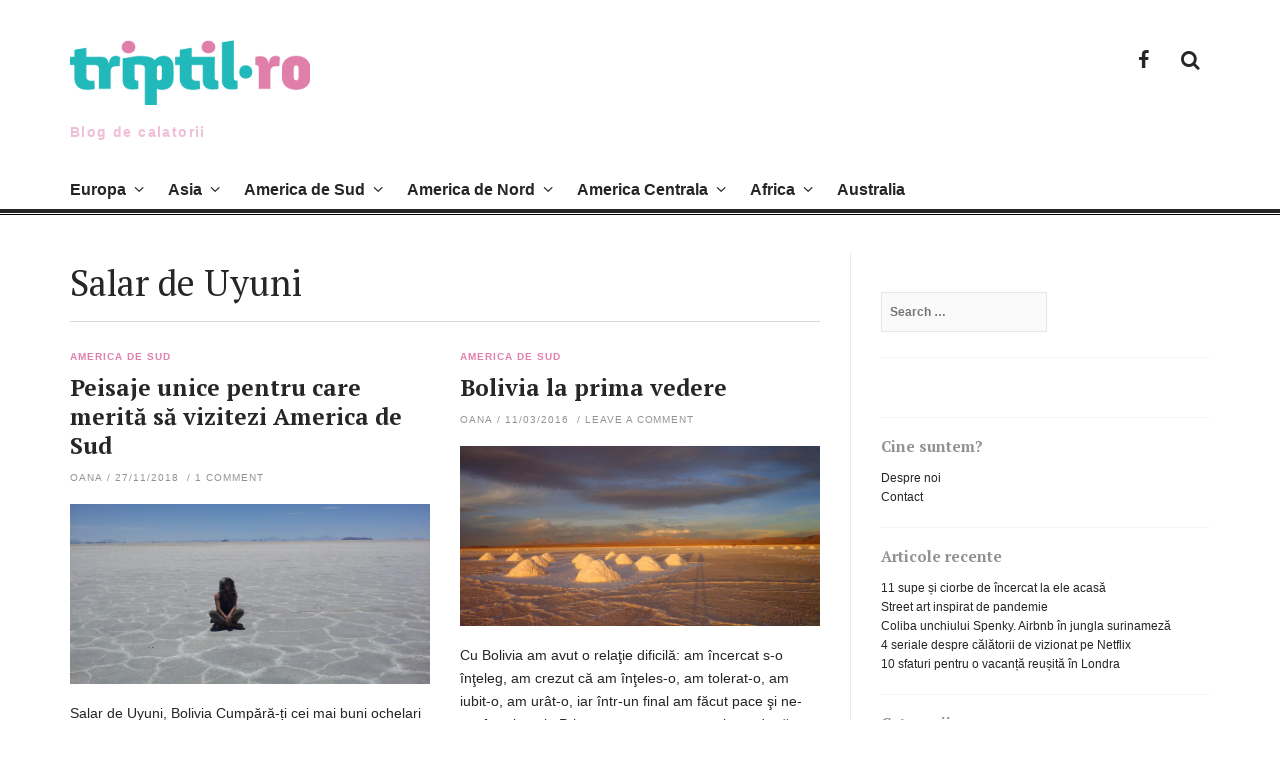

--- FILE ---
content_type: text/html; charset=UTF-8
request_url: http://www.triptil.ro/tag/salar-de-uyuni/
body_size: 12435
content:
<!DOCTYPE html>
<html lang="en-US" prefix="og: http://ogp.me/ns#">
<head>
<meta charset="UTF-8">
<meta name="viewport" content="width=device-width, initial-scale=1">
<title>Salar de Uyuni Archives - Triptil.ro</title>
<link rel="profile" href="http://gmpg.org/xfn/11">
<link rel="pingback" href="http://www.triptil.ro/xmlrpc.php">


<!-- This site is optimized with the Yoast SEO plugin v9.3 - https://yoast.com/wordpress/plugins/seo/ -->
<link rel="canonical" href="http://www.triptil.ro/tag/salar-de-uyuni/" />
<meta property="og:locale" content="en_US" />
<meta property="og:type" content="object" />
<meta property="og:title" content="Salar de Uyuni Archives - Triptil.ro" />
<meta property="og:url" content="http://www.triptil.ro/tag/salar-de-uyuni/" />
<meta property="og:site_name" content="Triptil.ro" />
<meta name="twitter:card" content="summary_large_image" />
<meta name="twitter:title" content="Salar de Uyuni Archives - Triptil.ro" />
<script type='application/ld+json'>{"@context":"https://schema.org","@type":"Person","url":"http://www.triptil.ro/","sameAs":["https://www.facebook.com/triptil.ro/"],"@id":"#person","name":"Oana"}</script>
<!-- / Yoast SEO plugin. -->

<link rel='dns-prefetch' href='//www.triptil.ro' />
<link rel='dns-prefetch' href='//fonts.googleapis.com' />
<link rel='dns-prefetch' href='//s.w.org' />
<link rel="alternate" type="application/rss+xml" title="Triptil.ro &raquo; Feed" href="http://www.triptil.ro/feed/" />
<link rel="alternate" type="application/rss+xml" title="Triptil.ro &raquo; Comments Feed" href="http://www.triptil.ro/comments/feed/" />
<link rel="alternate" type="application/rss+xml" title="Triptil.ro &raquo; Salar de Uyuni Tag Feed" href="http://www.triptil.ro/tag/salar-de-uyuni/feed/" />
<!-- This site uses the Google Analytics by MonsterInsights plugin v7.8.2 - Using Analytics tracking - https://www.monsterinsights.com/ -->
<script type="text/javascript" data-cfasync="false">
	var mi_version         = '7.8.2';
	var mi_track_user      = true;
	var mi_no_track_reason = '';
	
	var disableStr = 'ga-disable-UA-54018837-1';

	/* Function to detect opted out users */
	function __gaTrackerIsOptedOut() {
		return document.cookie.indexOf(disableStr + '=true') > -1;
	}

	/* Disable tracking if the opt-out cookie exists. */
	if ( __gaTrackerIsOptedOut() ) {
		window[disableStr] = true;
	}

	/* Opt-out function */
	function __gaTrackerOptout() {
	  document.cookie = disableStr + '=true; expires=Thu, 31 Dec 2099 23:59:59 UTC; path=/';
	  window[disableStr] = true;
	}
	
	if ( mi_track_user ) {
		(function(i,s,o,g,r,a,m){i['GoogleAnalyticsObject']=r;i[r]=i[r]||function(){
			(i[r].q=i[r].q||[]).push(arguments)},i[r].l=1*new Date();a=s.createElement(o),
			m=s.getElementsByTagName(o)[0];a.async=1;a.src=g;m.parentNode.insertBefore(a,m)
		})(window,document,'script','//www.google-analytics.com/analytics.js','__gaTracker');

		__gaTracker('create', 'UA-54018837-1', 'auto');
		__gaTracker('set', 'forceSSL', true);
		__gaTracker('set', 'anonymizeIp', true);
		__gaTracker('require', 'displayfeatures');
		__gaTracker('send','pageview');
	} else {
		console.log( "" );
		(function() {
			/* https://developers.google.com/analytics/devguides/collection/analyticsjs/ */
			var noopfn = function() {
				return null;
			};
			var noopnullfn = function() {
				return null;
			};
			var Tracker = function() {
				return null;
			};
			var p = Tracker.prototype;
			p.get = noopfn;
			p.set = noopfn;
			p.send = noopfn;
			var __gaTracker = function() {
				var len = arguments.length;
				if ( len === 0 ) {
					return;
				}
				var f = arguments[len-1];
				if ( typeof f !== 'object' || f === null || typeof f.hitCallback !== 'function' ) {
					console.log( 'Not running function __gaTracker(' + arguments[0] + " ....) because you are not being tracked. " + mi_no_track_reason );
					return;
				}
				try {
					f.hitCallback();
				} catch (ex) {

				}
			};
			__gaTracker.create = function() {
				return new Tracker();
			};
			__gaTracker.getByName = noopnullfn;
			__gaTracker.getAll = function() {
				return [];
			};
			__gaTracker.remove = noopfn;
			window['__gaTracker'] = __gaTracker;
					})();
		}
</script>
<!-- / Google Analytics by MonsterInsights -->
		<script type="text/javascript">
			window._wpemojiSettings = {"baseUrl":"https:\/\/s.w.org\/images\/core\/emoji\/11\/72x72\/","ext":".png","svgUrl":"https:\/\/s.w.org\/images\/core\/emoji\/11\/svg\/","svgExt":".svg","source":{"concatemoji":"http:\/\/www.triptil.ro\/wp-includes\/js\/wp-emoji-release.min.js?ver=5.0.14"}};
			!function(e,a,t){var n,r,o,i=a.createElement("canvas"),p=i.getContext&&i.getContext("2d");function s(e,t){var a=String.fromCharCode;p.clearRect(0,0,i.width,i.height),p.fillText(a.apply(this,e),0,0);e=i.toDataURL();return p.clearRect(0,0,i.width,i.height),p.fillText(a.apply(this,t),0,0),e===i.toDataURL()}function c(e){var t=a.createElement("script");t.src=e,t.defer=t.type="text/javascript",a.getElementsByTagName("head")[0].appendChild(t)}for(o=Array("flag","emoji"),t.supports={everything:!0,everythingExceptFlag:!0},r=0;r<o.length;r++)t.supports[o[r]]=function(e){if(!p||!p.fillText)return!1;switch(p.textBaseline="top",p.font="600 32px Arial",e){case"flag":return s([55356,56826,55356,56819],[55356,56826,8203,55356,56819])?!1:!s([55356,57332,56128,56423,56128,56418,56128,56421,56128,56430,56128,56423,56128,56447],[55356,57332,8203,56128,56423,8203,56128,56418,8203,56128,56421,8203,56128,56430,8203,56128,56423,8203,56128,56447]);case"emoji":return!s([55358,56760,9792,65039],[55358,56760,8203,9792,65039])}return!1}(o[r]),t.supports.everything=t.supports.everything&&t.supports[o[r]],"flag"!==o[r]&&(t.supports.everythingExceptFlag=t.supports.everythingExceptFlag&&t.supports[o[r]]);t.supports.everythingExceptFlag=t.supports.everythingExceptFlag&&!t.supports.flag,t.DOMReady=!1,t.readyCallback=function(){t.DOMReady=!0},t.supports.everything||(n=function(){t.readyCallback()},a.addEventListener?(a.addEventListener("DOMContentLoaded",n,!1),e.addEventListener("load",n,!1)):(e.attachEvent("onload",n),a.attachEvent("onreadystatechange",function(){"complete"===a.readyState&&t.readyCallback()})),(n=t.source||{}).concatemoji?c(n.concatemoji):n.wpemoji&&n.twemoji&&(c(n.twemoji),c(n.wpemoji)))}(window,document,window._wpemojiSettings);
		</script>
		<style type="text/css">
img.wp-smiley,
img.emoji {
	display: inline !important;
	border: none !important;
	box-shadow: none !important;
	height: 1em !important;
	width: 1em !important;
	margin: 0 .07em !important;
	vertical-align: -0.1em !important;
	background: none !important;
	padding: 0 !important;
}
</style>
<link rel='stylesheet' id='wp-block-library-css'  href='http://www.triptil.ro/wp-includes/css/dist/block-library/style.min.css?ver=5.0.14' type='text/css' media='all' />
<link rel='stylesheet' id='wpda_like_box_gutenberg_css-css'  href='http://www.triptil.ro/wp-content/plugins/like-box/includes/gutenberg/style.css?ver=5.0.14' type='text/css' media='all' />
<link rel='stylesheet' id='thebreakingnews-fonts-css'  href='//fonts.googleapis.com/css?family=PT+Serif%3A400%2C700%7CLato%3A+400%2C700%2C900&#038;subset=latin%2Clatin-ext%2Ccyrillic%2Ccyrillic-ext' type='text/css' media='all' />
<link rel='stylesheet' id='thebreakingnews-css-framework-css'  href='http://www.triptil.ro/wp-content/themes/thebreakingnews/css/bootstrap.css?ver=5.0.14' type='text/css' media='all' />
<link rel='stylesheet' id='thebreakingnews-icons-css'  href='http://www.triptil.ro/wp-content/themes/thebreakingnews/css/font-awesome.css?ver=5.0.14' type='text/css' media='all' />
<link rel='stylesheet' id='thebreakingnews-style-css'  href='http://www.triptil.ro/wp-content/themes/thebreakingnews_child/style.css?ver=1.0' type='text/css' media='all' />
<script type='text/javascript'>
/* <![CDATA[ */
var monsterinsights_frontend = {"js_events_tracking":"true","download_extensions":"doc,exe,js,pdf,ppt,tgz,zip,xls","inbound_paths":"[]","home_url":"http:\/\/www.triptil.ro","hash_tracking":"false"};
/* ]]> */
</script>
<script type='text/javascript' src='http://www.triptil.ro/wp-content/plugins/google-analytics-for-wordpress/assets/js/frontend.min.js?ver=7.8.2'></script>
<script type='text/javascript' src='http://www.triptil.ro/wp-includes/js/jquery/jquery.js?ver=1.12.4'></script>
<script type='text/javascript' src='http://www.triptil.ro/wp-includes/js/jquery/jquery-migrate.min.js?ver=1.4.1'></script>
<link rel='https://api.w.org/' href='http://www.triptil.ro/wp-json/' />
<link rel="EditURI" type="application/rsd+xml" title="RSD" href="http://www.triptil.ro/xmlrpc.php?rsd" />
<link rel="wlwmanifest" type="application/wlwmanifest+xml" href="http://www.triptil.ro/wp-includes/wlwmanifest.xml" /> 
<meta name="generator" content="WordPress 5.0.14" />
	<!--[if lt IE 9]>
	<script src="http://www.triptil.ro/wp-content/themes/thebreakingnews/js/html5.js"></script>
	<script src="http://www.triptil.ro/wp-content/themes/thebreakingnews/js/respond.js"></script>
	<![endif]-->
			<style type='text/css'>
		 a:hover, a:focus, .hentry .entry-category a, #masthead .main-navigation ul li:hover > a {color: #e17fab;} 
 .main-navigation ul ul, #masthead .main-navigation ul li:hover > a { border-color: #e17fab; }
		</style>
			<style type="text/css">.recentcomments a{display:inline !important;padding:0 !important;margin:0 !important;}</style>
			<style type="text/css">
			.site-title a,
		.site-description {
			color: #e17fab;
		}
		</style>
	</head>

<body class="archive tag tag-salar-de-uyuni tag-794 group-blog">
<div id="fb-root"></div>
<div id="fb-root"></div>
<script>(function(d, s, id) {
  var js, fjs = d.getElementsByTagName(s)[0];
  if (d.getElementById(id)) return;
  js = d.createElement(s); js.id = id;
  js.src = "//connect.facebook.net/en_US/sdk.js#xfbml=1&version=v2.4";
  fjs.parentNode.insertBefore(js, fjs);
}(document, 'script', 'facebook-jssdk'));</script>
<div id="page" class="hfeed site">
	<a class="skip-link screen-reader-text" href="#content">Skip to content</a>

	<div id="header-search-box">
		<div class="container">
			<form method="get" class="header-searchform form-inline" action="http://www.triptil.ro/" role="search">
				<div class="header-searchform-inner">
					<input type="text" class="field" name="s" value="" id="s" placeholder="To search type and hit enter" />
					<button type="submit" class="submit"><i class="fa fa-search" title="search button"></i></button>
				</div><!-- .header-searchform-inner -->
			</form><!-- .header-searchform -->
		</div><!-- .container -->
	</div><!-- .header-search-box -->

	<header id="masthead" class="site-header" role="banner">
		<div class="container">
			<div class="clearfix header-inner">
								<div class="site-branding pull-left"><a href="http://www.triptil.ro/" rel="home">
					<h1 class="site-title main-font">Triptil.ro</h1>
					<h2 class="site-description main-font has-opacity">Blog de calatorii</h2></a>
				</div><!-- .site-branding -->

				<div class="header-controls pull-right">
					<div class="social-list"><ul id="menu-social" class="menu-items list-unstyled"><li id="menu-item-12187" class="menu-item menu-item-type-custom menu-item-object-custom menu-item-12187"><a href="https://www.facebook.com/triptil.ro/"><span class="screen-reader-text">Facebook</span></a></li>
</ul></div>					<a id="header-search-button" href="#"><i class="fa fa-search"></i></a>
				</div><!-- .header-controls -->
			</div><!-- .header-inner -->
		</div><!-- .container -->

		<div id="mobile-site-navigation"></div><!-- #mobile-site-navigation -->

		<nav id="site-navigation" class="main-navigation" role="navigation" data-small-nav-title="Menu">
			<div class="container">
							<ul id="menu-primary" class="nav-bar"><li id="menu-item-144" class="menu-item menu-item-type-taxonomy menu-item-object-category menu-item-has-children menu-item-144"><a href="http://www.triptil.ro/category/europa/">Europa</a>
<ul class="sub-menu">
	<li id="menu-item-8380" class="menu-item menu-item-type-custom menu-item-object-custom menu-item-8380"><a href="http://www.triptil.ro/tag/anglia/">Anglia</a></li>
	<li id="menu-item-10973" class="menu-item menu-item-type-custom menu-item-object-custom menu-item-10973"><a href="http://www.triptil.ro/tag/austria">Austria</a></li>
	<li id="menu-item-8410" class="menu-item menu-item-type-custom menu-item-object-custom menu-item-8410"><a href="http://www.triptil.ro/tag/belgia/">Belgia</a></li>
	<li id="menu-item-8381" class="menu-item menu-item-type-custom menu-item-object-custom menu-item-8381"><a href="http://www.triptil.ro/tag/bulgaria/">Bulgaria</a></li>
	<li id="menu-item-8411" class="menu-item menu-item-type-custom menu-item-object-custom menu-item-8411"><a href="http://www.triptil.ro/tag/cehia/">Cehia</a></li>
	<li id="menu-item-8414" class="menu-item menu-item-type-custom menu-item-object-custom menu-item-8414"><a href="http://www.triptil.ro/tag/danemarca/">Danemarca</a></li>
	<li id="menu-item-8382" class="menu-item menu-item-type-custom menu-item-object-custom menu-item-8382"><a href="http://www.triptil.ro/tag/franta/">Franta</a></li>
	<li id="menu-item-9042" class="menu-item menu-item-type-custom menu-item-object-custom menu-item-9042"><a href="http://www.triptil.ro/tag/georgia/">Georgia</a></li>
	<li id="menu-item-8412" class="menu-item menu-item-type-custom menu-item-object-custom menu-item-8412"><a href="http://www.triptil.ro/tag/germania/">Germania</a></li>
	<li id="menu-item-8383" class="menu-item menu-item-type-custom menu-item-object-custom menu-item-8383"><a href="http://www.triptil.ro/tag/grecia/">Grecia</a></li>
	<li id="menu-item-8384" class="menu-item menu-item-type-custom menu-item-object-custom menu-item-8384"><a href="http://www.triptil.ro/tag/irlanda/">Irlanda</a></li>
	<li id="menu-item-8385" class="menu-item menu-item-type-custom menu-item-object-custom menu-item-8385"><a href="http://www.triptil.ro/tag/italia/">Italia</a></li>
	<li id="menu-item-8386" class="menu-item menu-item-type-custom menu-item-object-custom menu-item-8386"><a href="http://www.triptil.ro/tag/norvegia/">Norvegia</a></li>
	<li id="menu-item-8387" class="menu-item menu-item-type-custom menu-item-object-custom menu-item-8387"><a href="http://www.triptil.ro/tag/portugalia/">Portugalia</a></li>
	<li id="menu-item-8388" class="menu-item menu-item-type-custom menu-item-object-custom menu-item-8388"><a href="http://www.triptil.ro/tag/romania/">Romania</a></li>
	<li id="menu-item-8391" class="menu-item menu-item-type-taxonomy menu-item-object-category menu-item-8391"><a href="http://www.triptil.ro/category/rusia/">Rusia</a></li>
	<li id="menu-item-8415" class="menu-item menu-item-type-custom menu-item-object-custom menu-item-8415"><a href="http://www.triptil.ro/tag/serbia/">Serbia</a></li>
	<li id="menu-item-8389" class="menu-item menu-item-type-custom menu-item-object-custom menu-item-8389"><a href="http://www.triptil.ro/tag/spania/">Spania</a></li>
	<li id="menu-item-8390" class="menu-item menu-item-type-custom menu-item-object-custom menu-item-8390"><a href="http://www.triptil.ro/tag/turcia/">Turcia</a></li>
	<li id="menu-item-8413" class="menu-item menu-item-type-custom menu-item-object-custom menu-item-8413"><a href="http://www.triptil.ro/tag/ungaria/">Ungaria</a></li>
	<li id="menu-item-12540" class="menu-item menu-item-type-custom menu-item-object-custom menu-item-12540"><a href="http://www.triptil.ro/tag/ucraina/">Ucraina</a></li>
</ul>
</li>
<li id="menu-item-143" class="menu-item menu-item-type-taxonomy menu-item-object-category menu-item-has-children menu-item-143"><a href="http://www.triptil.ro/category/asia/">Asia</a>
<ul class="sub-menu">
	<li id="menu-item-8392" class="menu-item menu-item-type-custom menu-item-object-custom menu-item-8392"><a href="http://www.triptil.ro/tag/cambodgia/">Cambodgia</a></li>
	<li id="menu-item-11085" class="menu-item menu-item-type-custom menu-item-object-custom menu-item-11085"><a href="http://www.triptil.ro/tag/China">China</a></li>
	<li id="menu-item-8393" class="menu-item menu-item-type-custom menu-item-object-custom menu-item-8393"><a href="http://www.triptil.ro/tag/india/">India</a></li>
	<li id="menu-item-8406" class="menu-item menu-item-type-custom menu-item-object-custom menu-item-8406"><a href="http://www.triptil.ro/tag/israel/">Israel</a></li>
	<li id="menu-item-8405" class="menu-item menu-item-type-custom menu-item-object-custom menu-item-8405"><a href="http://www.triptil.ro/tag/liban/">Liban</a></li>
	<li id="menu-item-11084" class="menu-item menu-item-type-custom menu-item-object-custom menu-item-11084"><a href="http://www.triptil.ro/tag/iran">Iran</a></li>
	<li id="menu-item-9878" class="menu-item menu-item-type-custom menu-item-object-custom menu-item-9878"><a href="http://www.triptil.ro/tag/indonezia/">Indonezia</a></li>
	<li id="menu-item-8394" class="menu-item menu-item-type-custom menu-item-object-custom menu-item-8394"><a href="http://www.triptil.ro/tag/japonia/">Japonia</a></li>
	<li id="menu-item-8408" class="menu-item menu-item-type-custom menu-item-object-custom menu-item-8408"><a href="http://www.triptil.ro/tag/laos/">Laos</a></li>
	<li id="menu-item-9879" class="menu-item menu-item-type-custom menu-item-object-custom menu-item-9879"><a href="http://www.triptil.ro/tag/malaezia/">Malaezia</a></li>
	<li id="menu-item-8395" class="menu-item menu-item-type-custom menu-item-object-custom menu-item-8395"><a href="http://www.triptil.ro/tag/nepal/">Nepal</a></li>
	<li id="menu-item-8407" class="menu-item menu-item-type-custom menu-item-object-custom menu-item-8407"><a href="http://www.triptil.ro/tag/singapore/">Singapore</a></li>
	<li id="menu-item-8396" class="menu-item menu-item-type-custom menu-item-object-custom menu-item-8396"><a href="http://www.triptil.ro/tag/siria/">Siria</a></li>
	<li id="menu-item-8397" class="menu-item menu-item-type-custom menu-item-object-custom menu-item-8397"><a href="http://www.triptil.ro/tag/thailanda/">Thailanda</a></li>
	<li id="menu-item-8398" class="menu-item menu-item-type-custom menu-item-object-custom menu-item-8398"><a href="http://www.triptil.ro/tag/vietnam/">Vietnam</a></li>
</ul>
</li>
<li id="menu-item-145" class="menu-item menu-item-type-taxonomy menu-item-object-category menu-item-has-children menu-item-145"><a href="http://www.triptil.ro/category/america-de-sud/">America de Sud</a>
<ul class="sub-menu">
	<li id="menu-item-9043" class="menu-item menu-item-type-custom menu-item-object-custom menu-item-9043"><a href="http://www.triptil.ro/tag/argentina/">Argentina</a></li>
	<li id="menu-item-8399" class="menu-item menu-item-type-custom menu-item-object-custom menu-item-8399"><a href="http://www.triptil.ro/tag/bolivia/">Bolivia</a></li>
	<li id="menu-item-8400" class="menu-item menu-item-type-custom menu-item-object-custom menu-item-8400"><a href="http://www.triptil.ro/tag/chile/">Chile</a></li>
	<li id="menu-item-10928" class="menu-item menu-item-type-custom menu-item-object-custom menu-item-10928"><a href="http://triptil.ro/tag/columbia">Columbia</a></li>
	<li id="menu-item-10906" class="menu-item menu-item-type-custom menu-item-object-custom menu-item-10906"><a href="http://www.triptil.ro/tag/ecuador">Ecuador</a></li>
	<li id="menu-item-13299" class="menu-item menu-item-type-custom menu-item-object-custom menu-item-13299"><a href="http://suriname">Suriname</a></li>
	<li id="menu-item-8401" class="menu-item menu-item-type-custom menu-item-object-custom menu-item-8401"><a href="http://www.triptil.ro/tag/peru/">Peru</a></li>
</ul>
</li>
<li id="menu-item-160" class="menu-item menu-item-type-taxonomy menu-item-object-category menu-item-has-children menu-item-160"><a href="http://www.triptil.ro/category/america-de-nord/">America de Nord</a>
<ul class="sub-menu">
	<li id="menu-item-8378" class="menu-item menu-item-type-custom menu-item-object-custom menu-item-8378"><a href="http://www.triptil.ro/tag/mexic/">Mexic</a></li>
	<li id="menu-item-8379" class="menu-item menu-item-type-custom menu-item-object-custom menu-item-8379"><a href="http://www.triptil.ro/tag/sua/">SUA</a></li>
	<li id="menu-item-9877" class="menu-item menu-item-type-custom menu-item-object-custom menu-item-9877"><a href="http://www.triptil.ro/tag/cuba/">Cuba</a></li>
</ul>
</li>
<li id="menu-item-678" class="menu-item menu-item-type-taxonomy menu-item-object-category menu-item-has-children menu-item-678"><a href="http://www.triptil.ro/category/america-centrala/">America Centrala</a>
<ul class="sub-menu">
	<li id="menu-item-8374" class="menu-item menu-item-type-custom menu-item-object-custom menu-item-8374"><a href="http://www.triptil.ro/tag/costa-rica/">Costa Rica</a></li>
	<li id="menu-item-12726" class="menu-item menu-item-type-custom menu-item-object-custom menu-item-12726"><a href="http://www.triptil.ro/tag/Guatemala/">Guatemala</a></li>
</ul>
</li>
<li id="menu-item-2816" class="menu-item menu-item-type-taxonomy menu-item-object-category menu-item-has-children menu-item-2816"><a href="http://www.triptil.ro/category/africa/">Africa</a>
<ul class="sub-menu">
	<li id="menu-item-8375" class="menu-item menu-item-type-custom menu-item-object-custom menu-item-8375"><a href="http://www.triptil.ro/tag/egipt/">Egipt</a></li>
	<li id="menu-item-8376" class="menu-item menu-item-type-custom menu-item-object-custom menu-item-8376"><a href="http://www.triptil.ro/tag/kenya/">Kenya</a></li>
	<li id="menu-item-8377" class="menu-item menu-item-type-custom menu-item-object-custom menu-item-8377"><a href="http://www.triptil.ro/tag/maroc/">Maroc</a></li>
	<li id="menu-item-8409" class="menu-item menu-item-type-custom menu-item-object-custom menu-item-8409"><a href="http://www.triptil.ro/tag/tanzania/">Tanzania</a></li>
</ul>
</li>
<li id="menu-item-159" class="menu-item menu-item-type-taxonomy menu-item-object-category menu-item-159"><a href="http://www.triptil.ro/category/australia/">Australia</a></li>
</ul>						</div><!-- .container -->
		</nav><!-- #site-navigation -->
	</header><!-- #masthead -->

	<div id="content" class="site-content container">

		
		
<div class="row">
	<section id="primary" class="content-area col-lg-8 col-md-8">
		<main id="main" class="site-main" role="main">

		
			<header class="page-header">
				<h1 class="page-title">
					Salar de Uyuni				</h1>
							</header><!-- .page-header -->

			
				<div class="row content-grid">
									<div class="hentry-box col-lg-6 col-md-6">
					
<article id="post-11595" class="post-11595 post type-post status-publish format-standard has-post-thumbnail hentry category-america-de-sud tag-america-de-sud tag-canionul-colca tag-ce-vizitam-in-america-de-sud tag-cele-mai-frumoase-peisaje-din-america-de-sud tag-desertul-nazca tag-ghetarul-perito-moreno tag-peru tag-salar-de-uyuni tag-viza-bolivia tag-wtf">
	<header class="entry-header">

		<div class="entry-category"><a href="http://www.triptil.ro/category/america-de-sud/" rel="category tag">America de Sud</a></div><!-- .entry-category -->

		<h2 class="entry-title"><a href="http://www.triptil.ro/11595/peisaje-unice-pentru-care-merita-sa-vizitezi-america-de-sud/" rel="bookmark">Peisaje unice pentru care merită să vizitezi America de Sud</a></h2>
				<div class="entry-meta">
			<span class="byline"> <span class="author vcard"><a class="url fn n" href="http://www.triptil.ro/author/oana/">Oana</a></span></span><span class="sep">/</span><span class="posted-on"><a href="http://www.triptil.ro/11595/peisaje-unice-pentru-care-merita-sa-vizitezi-america-de-sud/" rel="bookmark"><time class="entry-date published" datetime="2018-11-27T14:49:17+00:00">27/11/2018</time><time class="updated" datetime="2020-09-04T13:22:04+00:00">04/09/2020</time></a></span>						<span class="comments-link"><span class="sep">/</span><a href="http://www.triptil.ro/11595/peisaje-unice-pentru-care-merita-sa-vizitezi-america-de-sud/#comments">1 Comment</a></span>
					</div><!-- .entry-meta -->
		
	</header><!-- .entry-header -->

			<div class="post-thumb">
			<a href="http://www.triptil.ro/11595/peisaje-unice-pentru-care-merita-sa-vizitezi-america-de-sud/" class="thumb-link">

			<span class="format-icon"></span>

							<img width="800" height="400" src="http://www.triptil.ro/wp-content/uploads/2018/11/20160117_134511-800x400.jpg" class="attachment-banner-image size-banner-image wp-post-image" alt="" />			
			</a><!-- .thumb-link -->
		</div><!-- .post-thumb -->
		
		<div class="entry-summary">
		<p>Salar de Uyuni, Bolivia Cumpără-ți cei mai buni ochelari de soare, pentru că în peisajul de care urmează să-ți povestesc lumina este, literalmente, orbitoare. Soarele se reflectă puternic în sarea albă din Uyuni, cel mai mare platou salin din lume, locul unde ai zice că nu există o linie care să delimiteze cerul de pământ&#8230;.</p>
<div class="more-container"><a class="more-link" href="http://www.triptil.ro/11595/peisaje-unice-pentru-care-merita-sa-vizitezi-america-de-sud/">Continue reading</a></div>
	</div><!-- .entry-summary -->
	
	
</article><!-- #post-## -->
					</div><!-- .hentry-box -->
									<div class="hentry-box col-lg-6 col-md-6">
					
<article id="post-8192" class="post-8192 post type-post status-publish format-standard has-post-thumbnail hentry category-america-de-sud tag-bolivia tag-cat-costa-o-vacanta-in-bolivia tag-ce-vizitam-in-bolivia tag-ceai-de-coca tag-cochabamba tag-frunze-de-coca tag-la-paz tag-salar-de-uyuni tag-samaipata tag-santa-cruz tag-sucre tag-top-bolivia tag-uyuni tag-vacanta-in-bolivia">
	<header class="entry-header">

		<div class="entry-category"><a href="http://www.triptil.ro/category/america-de-sud/" rel="category tag">America de Sud</a></div><!-- .entry-category -->

		<h2 class="entry-title"><a href="http://www.triptil.ro/8192/bolivia-la-prima-vedere/" rel="bookmark">Bolivia la prima vedere</a></h2>
				<div class="entry-meta">
			<span class="byline"> <span class="author vcard"><a class="url fn n" href="http://www.triptil.ro/author/oana/">Oana</a></span></span><span class="sep">/</span><span class="posted-on"><a href="http://www.triptil.ro/8192/bolivia-la-prima-vedere/" rel="bookmark"><time class="entry-date published" datetime="2016-03-11T15:33:34+00:00">11/03/2016</time><time class="updated" datetime="2018-12-29T17:49:43+00:00">29/12/2018</time></a></span>						<span class="comments-link"><span class="sep">/</span><a href="http://www.triptil.ro/8192/bolivia-la-prima-vedere/#respond">Leave a comment</a></span>
					</div><!-- .entry-meta -->
		
	</header><!-- .entry-header -->

			<div class="post-thumb">
			<a href="http://www.triptil.ro/8192/bolivia-la-prima-vedere/" class="thumb-link">

			<span class="format-icon"></span>

							<img width="800" height="400" src="http://www.triptil.ro/wp-content/uploads/2016/03/DSC04550-800x400.jpg" class="attachment-banner-image size-banner-image wp-post-image" alt="" />			
			</a><!-- .thumb-link -->
		</div><!-- .post-thumb -->
		
		<div class="entry-summary">
		<p>Cu Bolivia am avut o relaţie dificilă: am încercat s-o înţeleg, am crezut că am înţeles-o, am tolerat-o, am iubit-o, am urât-o, iar într-un final am făcut pace şi ne-am împrietenit. Prin urmare, n-am s-o vorbesc de rău dar nici n-am s-o ridic în slăvi. Un lucru e sigur: în Bolivia nu ai cum să&#8230;</p>
<div class="more-container"><a class="more-link" href="http://www.triptil.ro/8192/bolivia-la-prima-vedere/">Continue reading</a></div>
	</div><!-- .entry-summary -->
	
	
</article><!-- #post-## -->
					</div><!-- .hentry-box -->
								</div><!-- .content-grid -->

			
			
		
		</main><!-- #main -->
	</section><!-- #primary -->

		<div class="col-lg-4 col-md-4">
	
<div id="secondary" class="widget-area" role="complementary">
<!--div class="fb-like-box" data-colorscheme="light" data-show-faces="true" data-header="true" data-stream="false" data-show-border="true"></div-->
<div class="fb-like" data-width="250" data-layout="standard" data-action="like" data-show-faces="false" data-share="true"></div><div style="height:20px;"></div>
	<aside id="search-2" class="widget widget_search"><form role="search" method="get" class="search-form" action="http://www.triptil.ro/">
				<label>
					<span class="screen-reader-text">Search for:</span>
					<input type="search" class="search-field" placeholder="Search &hellip;" value="" name="s" />
				</label>
				<input type="submit" class="search-submit" value="Search" />
			</form></aside><aside id="text-3" class="widget widget_text">			<div class="textwidget"><div class="fb-like-box" data-href="https://www.facebook.com/triptil.ro" data-width="320" data-colorscheme="light" data-show-faces="true" data-header="true" data-stream="false" data-show-border="true"></div></div>
		</aside><aside id="nav_menu-2" class="widget widget_nav_menu"><h4 class="widget-title">Cine suntem?</h4><div class="menu-sidebar-container"><ul id="menu-sidebar" class="menu"><li id="menu-item-12188" class="menu-item menu-item-type-post_type menu-item-object-page menu-item-12188"><a href="http://www.triptil.ro/despre-noi/">Despre noi</a></li>
<li id="menu-item-12189" class="menu-item menu-item-type-post_type menu-item-object-page menu-item-12189"><a href="http://www.triptil.ro/contact/">Contact</a></li>
</ul></div></aside>		<aside id="recent-posts-2" class="widget widget_recent_entries">		<h4 class="widget-title">Articole recente</h4>		<ul>
											<li>
					<a href="http://www.triptil.ro/13256/11-supe-si-ciorbe-de-incercat-la-ele-acasa/">11 supe și ciorbe de încercat la ele acasă</a>
									</li>
											<li>
					<a href="http://www.triptil.ro/13181/street-art-inspirat-de-covid/">Street art inspirat de pandemie</a>
									</li>
											<li>
					<a href="http://www.triptil.ro/13138/coliba-unchiului-spenky-airbnb-in-jungla-surinameza/">Coliba unchiului Spenky. Airbnb în jungla surinameză</a>
									</li>
											<li>
					<a href="http://www.triptil.ro/13118/4-seriale-despre-calatorii-de-vizionat-pe-netflix/">4 seriale despre călătorii de vizionat pe Netflix</a>
									</li>
											<li>
					<a href="http://www.triptil.ro/13278/10-sfaturi-pentru-o-vacanta-reusita-in-londra/">10 sfaturi pentru o vacanță reușită în Londra</a>
									</li>
					</ul>
		</aside><aside id="categories-4" class="widget widget_categories"><h4 class="widget-title">Categorii</h4>		<ul>
	<li class="cat-item cat-item-206"><a href="http://www.triptil.ro/category/africa/" >Africa</a>
</li>
	<li class="cat-item cat-item-11"><a href="http://www.triptil.ro/category/america/" >America</a>
</li>
	<li class="cat-item cat-item-50"><a href="http://www.triptil.ro/category/america-centrala/" >America Centrala</a>
</li>
	<li class="cat-item cat-item-16"><a href="http://www.triptil.ro/category/america-de-nord/" >America de Nord</a>
</li>
	<li class="cat-item cat-item-12"><a href="http://www.triptil.ro/category/america-de-sud/" >America de Sud</a>
</li>
	<li class="cat-item cat-item-10"><a href="http://www.triptil.ro/category/asia/" >Asia</a>
</li>
	<li class="cat-item cat-item-17"><a href="http://www.triptil.ro/category/australia/" >Australia</a>
</li>
	<li class="cat-item cat-item-9"><a href="http://www.triptil.ro/category/europa/" >Europa</a>
</li>
	<li class="cat-item cat-item-20"><a href="http://www.triptil.ro/category/hobby/" >Hobby</a>
</li>
	<li class="cat-item cat-item-15"><a href="http://www.triptil.ro/category/orientul-mijlociu/" >Orientul Mijlociu</a>
</li>
	<li class="cat-item cat-item-6"><a href="http://www.triptil.ro/category/rusia/" >Rusia</a>
</li>
	<li class="cat-item cat-item-3"><a href="http://www.triptil.ro/category/street-art/" >street art</a>
</li>
	<li class="cat-item cat-item-4"><a href="http://www.triptil.ro/category/street-fashion/" >street fashion</a>
</li>
	<li class="cat-item cat-item-838"><a href="http://www.triptil.ro/category/africa/tanzania/" >Tanzania</a>
</li>
	<li class="cat-item cat-item-1"><a href="http://www.triptil.ro/category/uncategorized/" >Uncategorized</a>
</li>
	<li class="cat-item cat-item-13"><a href="http://www.triptil.ro/category/vize/" >Vize</a>
</li>
	<li class="cat-item cat-item-23"><a href="http://www.triptil.ro/category/wtf/" >wtf</a>
</li>
		</ul>
</aside><aside id="recent-comments-2" class="widget widget_recent_comments"><h4 class="widget-title">Comentarii</h4><ul id="recentcomments"><li class="recentcomments"><span class="comment-author-link">Florin</span> on <a href="http://www.triptil.ro/11088/bali-o-capcana-turistica/#comment-53079">Bali, o capcană turistică?</a></li><li class="recentcomments"><span class="comment-author-link">Dinu</span> on <a href="http://www.triptil.ro/1479/india-new-delhi-si-agra/#comment-51888">India: New Delhi si Agra</a></li><li class="recentcomments"><span class="comment-author-link">Julia</span> on <a href="http://www.triptil.ro/11088/bali-o-capcana-turistica/#comment-50253">Bali, o capcană turistică?</a></li><li class="recentcomments"><span class="comment-author-link"><a href='https://yogaesoteric.net/curiozitati-despre-japonia/' rel='external nofollow' class='url'>Curiozități despre Japonia &#8211; YogaEsoteric</a></span> on <a href="http://www.triptil.ro/46/ciudatenii-japoneze/#comment-47547">Ciudățenii japoneze</a></li><li class="recentcomments"><span class="comment-author-link"><a href='http://www.anticariat-carti.com/' rel='external nofollow' class='url'>Alexandra</a></span> on <a href="http://www.triptil.ro/13181/street-art-inspirat-de-covid/#comment-46691">Street art inspirat de pandemie</a></li><li class="recentcomments"><span class="comment-author-link">Oana</span> on <a href="http://www.triptil.ro/13181/street-art-inspirat-de-covid/#comment-45382">Street art inspirat de pandemie</a></li><li class="recentcomments"><span class="comment-author-link"><a href='http://masaj-iulia.ro/' rel='external nofollow' class='url'>Gabriela</a></span> on <a href="http://www.triptil.ro/13181/street-art-inspirat-de-covid/#comment-45115">Street art inspirat de pandemie</a></li><li class="recentcomments"><span class="comment-author-link"><a href='http://cumparcarti.ro/' rel='external nofollow' class='url'>Alexandra</a></span> on <a href="http://www.triptil.ro/12918/guatemala-printre-vulcani-si-lacuri/#comment-44347">Guatemala, printre vulcani și lacuri</a></li><li class="recentcomments"><span class="comment-author-link">Oana</span> on <a href="http://www.triptil.ro/9850/disneyland-paris-cat-costa-distractia/#comment-44139">Disneyland Paris &#8211; cât costă distracția</a></li><li class="recentcomments"><span class="comment-author-link"><a href='https://portalultautv.net/' rel='external nofollow' class='url'>adriana.dulceanu</a></span> on <a href="http://www.triptil.ro/11306/7-cuvinte-care-iti-vor-fi-de-folos-in-japonia/#comment-43767">7 cuvinte care îți vor fi de folos în Japonia</a></li><li class="recentcomments"><span class="comment-author-link"><a href='https://etorturi.ro/' rel='external nofollow' class='url'>Angela</a></span> on <a href="http://www.triptil.ro/13138/coliba-unchiului-spenky-airbnb-in-jungla-surinameza/#comment-43700">Coliba unchiului Spenky. Airbnb în jungla surinameză</a></li><li class="recentcomments"><span class="comment-author-link"><a href='https://attosoft.ro/' rel='external nofollow' class='url'>Alexandra</a></span> on <a href="http://www.triptil.ro/13118/4-seriale-despre-calatorii-de-vizionat-pe-netflix/#comment-43135">4 seriale despre călătorii de vizionat pe Netflix</a></li><li class="recentcomments"><span class="comment-author-link"><a href='http://implantologiesector4.ro' rel='external nofollow' class='url'>Elena</a></span> on <a href="http://www.triptil.ro/13181/street-art-inspirat-de-covid/#comment-42879">Street art inspirat de pandemie</a></li><li class="recentcomments"><span class="comment-author-link"><a href='https://DunareaInCazane.ro' rel='external nofollow' class='url'>Clara Daga</a></span> on <a href="http://www.triptil.ro/3864/care-sunt-destinatiile-in-care-te-ai-intoarce-bloggerii-raspund/#comment-42374">Care sunt destinatiile in care te-ai intoarce? Bloggerii raspund&#8230;</a></li><li class="recentcomments"><span class="comment-author-link"><a href='https://DunareaInCazane.ro' rel='external nofollow' class='url'>Delia Daga</a></span> on <a href="http://www.triptil.ro/9108/pe-malul-dunarii-la-portul-cultural-cetate/#comment-42373">Pe malul Dunării, la Portul Cultural Cetate</a></li></ul></aside><aside id="tag_cloud-2" class="widget widget_tag_cloud"><h4 class="widget-title">Cele mai cautate</h4><div class="tagcloud"><a href="http://www.triptil.ro/tag/america-de-nord/" class="tag-cloud-link tag-link-403 tag-link-position-1" style="font-size: 11.888888888889pt;" aria-label="america de nord (11 items)">america de nord</a>
<a href="http://www.triptil.ro/tag/america-de-sud/" class="tag-cloud-link tag-link-819 tag-link-position-2" style="font-size: 9.5555555555556pt;" aria-label="america de sud (7 items)">america de sud</a>
<a href="http://www.triptil.ro/tag/anglia/" class="tag-cloud-link tag-link-178 tag-link-position-3" style="font-size: 10.203703703704pt;" aria-label="Anglia (8 items)">Anglia</a>
<a href="http://www.triptil.ro/tag/argentina/" class="tag-cloud-link tag-link-849 tag-link-position-4" style="font-size: 9.5555555555556pt;" aria-label="Argentina (7 items)">Argentina</a>
<a href="http://www.triptil.ro/tag/australia/" class="tag-cloud-link tag-link-839 tag-link-position-5" style="font-size: 10.203703703704pt;" aria-label="Australia (8 items)">Australia</a>
<a href="http://www.triptil.ro/tag/austria/" class="tag-cloud-link tag-link-827 tag-link-position-6" style="font-size: 8pt;" aria-label="austria (5 items)">austria</a>
<a href="http://www.triptil.ro/tag/bolivia/" class="tag-cloud-link tag-link-761 tag-link-position-7" style="font-size: 8.9074074074074pt;" aria-label="Bolivia (6 items)">Bolivia</a>
<a href="http://www.triptil.ro/tag/bulgaria/" class="tag-cloud-link tag-link-465 tag-link-position-8" style="font-size: 9.5555555555556pt;" aria-label="bulgaria (7 items)">bulgaria</a>
<a href="http://www.triptil.ro/tag/cambodgia/" class="tag-cloud-link tag-link-156 tag-link-position-9" style="font-size: 8pt;" aria-label="Cambodgia (5 items)">Cambodgia</a>
<a href="http://www.triptil.ro/tag/chile/" class="tag-cloud-link tag-link-715 tag-link-position-10" style="font-size: 10.203703703704pt;" aria-label="Chile (8 items)">Chile</a>
<a href="http://www.triptil.ro/tag/columbia/" class="tag-cloud-link tag-link-1239 tag-link-position-11" style="font-size: 10.851851851852pt;" aria-label="Columbia (9 items)">Columbia</a>
<a href="http://www.triptil.ro/tag/costa-rica/" class="tag-cloud-link tag-link-51 tag-link-position-12" style="font-size: 8pt;" aria-label="Costa Rica (5 items)">Costa Rica</a>
<a href="http://www.triptil.ro/tag/cuba/" class="tag-cloud-link tag-link-829 tag-link-position-13" style="font-size: 9.5555555555556pt;" aria-label="cuba (7 items)">cuba</a>
<a href="http://www.triptil.ro/tag/franta/" class="tag-cloud-link tag-link-516 tag-link-position-14" style="font-size: 13.444444444444pt;" aria-label="Franta (15 items)">Franta</a>
<a href="http://www.triptil.ro/tag/germania/" class="tag-cloud-link tag-link-817 tag-link-position-15" style="font-size: 11.888888888889pt;" aria-label="germania (11 items)">germania</a>
<a href="http://www.triptil.ro/tag/india/" class="tag-cloud-link tag-link-100 tag-link-position-16" style="font-size: 13.444444444444pt;" aria-label="india (15 items)">india</a>
<a href="http://www.triptil.ro/tag/indonezia/" class="tag-cloud-link tag-link-1048 tag-link-position-17" style="font-size: 8pt;" aria-label="Indonezia (5 items)">Indonezia</a>
<a href="http://www.triptil.ro/tag/irlanda/" class="tag-cloud-link tag-link-314 tag-link-position-18" style="font-size: 8pt;" aria-label="Irlanda (5 items)">Irlanda</a>
<a href="http://www.triptil.ro/tag/italia/" class="tag-cloud-link tag-link-328 tag-link-position-19" style="font-size: 8.9074074074074pt;" aria-label="Italia (6 items)">Italia</a>
<a href="http://www.triptil.ro/tag/japonia/" class="tag-cloud-link tag-link-22 tag-link-position-20" style="font-size: 17.462962962963pt;" aria-label="japonia (31 items)">japonia</a>
<a href="http://www.triptil.ro/tag/kenya/" class="tag-cloud-link tag-link-264 tag-link-position-21" style="font-size: 8pt;" aria-label="Kenya (5 items)">Kenya</a>
<a href="http://www.triptil.ro/tag/maroc/" class="tag-cloud-link tag-link-647 tag-link-position-22" style="font-size: 10.851851851852pt;" aria-label="maroc (9 items)">maroc</a>
<a href="http://www.triptil.ro/tag/mexic/" class="tag-cloud-link tag-link-53 tag-link-position-23" style="font-size: 14.481481481481pt;" aria-label="Mexic (18 items)">Mexic</a>
<a href="http://www.triptil.ro/tag/nepal/" class="tag-cloud-link tag-link-35 tag-link-position-24" style="font-size: 12.277777777778pt;" aria-label="nepal (12 items)">nepal</a>
<a href="http://www.triptil.ro/tag/new-orleans/" class="tag-cloud-link tag-link-337 tag-link-position-25" style="font-size: 8pt;" aria-label="New Orleans (5 items)">New Orleans</a>
<a href="http://www.triptil.ro/tag/norvegia/" class="tag-cloud-link tag-link-148 tag-link-position-26" style="font-size: 8.9074074074074pt;" aria-label="Norvegia (6 items)">Norvegia</a>
<a href="http://www.triptil.ro/tag/peru/" class="tag-cloud-link tag-link-21 tag-link-position-27" style="font-size: 12.277777777778pt;" aria-label="Peru (12 items)">Peru</a>
<a href="http://www.triptil.ro/tag/portugalia/" class="tag-cloud-link tag-link-213 tag-link-position-28" style="font-size: 13.444444444444pt;" aria-label="Portugalia (15 items)">Portugalia</a>
<a href="http://www.triptil.ro/tag/romania/" class="tag-cloud-link tag-link-498 tag-link-position-29" style="font-size: 10.203703703704pt;" aria-label="romania (8 items)">romania</a>
<a href="http://www.triptil.ro/tag/singapore/" class="tag-cloud-link tag-link-291 tag-link-position-30" style="font-size: 9.5555555555556pt;" aria-label="singapore (7 items)">singapore</a>
<a href="http://www.triptil.ro/tag/spania/" class="tag-cloud-link tag-link-656 tag-link-position-31" style="font-size: 12.277777777778pt;" aria-label="spania (12 items)">spania</a>
<a href="http://www.triptil.ro/tag/street-art-2/" class="tag-cloud-link tag-link-117 tag-link-position-32" style="font-size: 10.851851851852pt;" aria-label="Street art (9 items)">Street art</a>
<a href="http://www.triptil.ro/tag/sua/" class="tag-cloud-link tag-link-330 tag-link-position-33" style="font-size: 16.166666666667pt;" aria-label="SUA (25 items)">SUA</a>
<a href="http://www.triptil.ro/tag/thailanda/" class="tag-cloud-link tag-link-632 tag-link-position-34" style="font-size: 8pt;" aria-label="Thailanda (5 items)">Thailanda</a>
<a href="http://www.triptil.ro/tag/tokyo/" class="tag-cloud-link tag-link-65 tag-link-position-35" style="font-size: 9.5555555555556pt;" aria-label="Tokyo (7 items)">Tokyo</a>
<a href="http://www.triptil.ro/tag/turcia/" class="tag-cloud-link tag-link-182 tag-link-position-36" style="font-size: 9.5555555555556pt;" aria-label="turcia (7 items)">turcia</a>
<a href="http://www.triptil.ro/tag/ucraina/" class="tag-cloud-link tag-link-1440 tag-link-position-37" style="font-size: 8pt;" aria-label="Ucraina (5 items)">Ucraina</a>
<a href="http://www.triptil.ro/tag/vacanta-asia/" class="tag-cloud-link tag-link-28 tag-link-position-38" style="font-size: 8.9074074074074pt;" aria-label="vacanta asia (6 items)">vacanta asia</a>
<a href="http://www.triptil.ro/tag/vacanta-india/" class="tag-cloud-link tag-link-83 tag-link-position-39" style="font-size: 9.5555555555556pt;" aria-label="vacanta india (7 items)">vacanta india</a>
<a href="http://www.triptil.ro/tag/vacanta-nepal/" class="tag-cloud-link tag-link-25 tag-link-position-40" style="font-size: 10.203703703704pt;" aria-label="vacanta nepal (8 items)">vacanta nepal</a>
<a href="http://www.triptil.ro/tag/vacanta-portugalia/" class="tag-cloud-link tag-link-256 tag-link-position-41" style="font-size: 8.9074074074074pt;" aria-label="vacanta portugalia (6 items)">vacanta portugalia</a>
<a href="http://www.triptil.ro/tag/vacanta-sua/" class="tag-cloud-link tag-link-404 tag-link-position-42" style="font-size: 10.203703703704pt;" aria-label="vacanta sua (8 items)">vacanta sua</a>
<a href="http://www.triptil.ro/tag/vacanta-vietnam/" class="tag-cloud-link tag-link-88 tag-link-position-43" style="font-size: 8.9074074074074pt;" aria-label="vacanta vietnam (6 items)">vacanta vietnam</a>
<a href="http://www.triptil.ro/tag/vietnam/" class="tag-cloud-link tag-link-24 tag-link-position-44" style="font-size: 14.481481481481pt;" aria-label="Vietnam (18 items)">Vietnam</a>
<a href="http://www.triptil.ro/tag/wtf/" class="tag-cloud-link tag-link-545 tag-link-position-45" style="font-size: 22pt;" aria-label="wtf (72 items)">wtf</a></div>
</aside><aside id="meta-2" class="widget widget_meta"><h4 class="widget-title">Meta</h4>			<ul>
						<li><a rel="nofollow" href="http://www.triptil.ro/wp-login.php">Log in</a></li>
			<li><a href="http://www.triptil.ro/feed/">Entries <abbr title="Really Simple Syndication">RSS</abbr></a></li>
			<li><a href="http://www.triptil.ro/comments/feed/">Comments <abbr title="Really Simple Syndication">RSS</abbr></a></li>
			<li><a href="https://wordpress.org/" title="Powered by WordPress, state-of-the-art semantic personal publishing platform.">WordPress.org</a></li>			</ul>
			</aside></div><!-- #secondary -->
	</div><!-- .col -->
	
</div><!-- .row -->


	
	</div><!-- #content -->

	<footer id="colophon" class="site-footer" role="contentinfo">

		<div class="container">
			<div class="footer-widgets">
				<div class="row">
					<div class="col-lg-6 col-md-6 wide-widget">
											</div><!-- .footer-widget-area -->
					<div class="col-lg-2 col-md-2 small-widget">
											</div><!-- .footer-widget-area -->
					<div class="col-lg-2 col-md-2 small-widget">
											</div><!-- .footer-widget-area -->
					<div class="col-lg-2 col-md-2 small-widget">
											</div><!-- .footer-widget-area -->
				</div><!-- .row -->
			</div><!-- .footer-widgets -->

			<div class="site-info clearfix">
				<div class="pull-left">

											<a href="http://wordpress.org/">Proudly powered by WordPress</a>
						<span class="sep"> | </span>
						Theme: The Breaking News by <a href="http://tdwp.us/" rel="designer">(TD)WP</a>.					
				</div><!-- .pull-left -->
				<div class="pull-right">
					<a id="gotop" href="#">Back to top</a>
				</div><!-- .pull-right -->
			</div><!-- .site-info -->
		</div><!-- .container -->

	</footer><!-- #colophon -->
</div><!-- #page -->

<link rel='stylesheet' id='animated-css'  href='http://www.triptil.ro/wp-content/plugins/like-box/includes/style/effects.css?ver=5.0.14' type='text/css' media='all' />
<link rel='stylesheet' id='front_end_like_box-css'  href='http://www.triptil.ro/wp-content/plugins/like-box/includes/style/style.css?ver=5.0.14' type='text/css' media='all' />
<link rel='stylesheet' id='dashicons-css'  href='http://www.triptil.ro/wp-includes/css/dashicons.min.css?ver=5.0.14' type='text/css' media='all' />
<link rel='stylesheet' id='thickbox-css'  href='http://www.triptil.ro/wp-includes/js/thickbox/thickbox.css?ver=5.0.14' type='text/css' media='all' />
<script type='text/javascript' src='http://www.triptil.ro/wp-content/themes/thebreakingnews/js/skip-link-focus-fix.js?ver=20130115'></script>
<script type='text/javascript' src='http://www.triptil.ro/wp-includes/js/imagesloaded.min.js?ver=3.2.0'></script>
<script type='text/javascript' src='http://www.triptil.ro/wp-includes/js/masonry.min.js?ver=3.3.2'></script>
<script type='text/javascript' src='http://www.triptil.ro/wp-includes/js/jquery/jquery.masonry.min.js?ver=3.1.2b'></script>
<script type='text/javascript' src='http://www.triptil.ro/wp-content/themes/thebreakingnews/js/jquery.assets.js?ver=201401'></script>
<script type='text/javascript' src='http://www.triptil.ro/wp-content/themes/thebreakingnews/js/thebreakingnews.js?ver=201401'></script>
<script type='text/javascript' src='http://www.triptil.ro/wp-includes/js/wp-embed.min.js?ver=5.0.14'></script>
<script type='text/javascript' src='http://www.triptil.ro/wp-content/plugins/like-box/includes/javascript/front_end_js.js?ver=5.0.14'></script>
<script type='text/javascript'>
/* <![CDATA[ */
var thickboxL10n = {"next":"Next >","prev":"< Prev","image":"Image","of":"of","close":"Close","noiframes":"This feature requires inline frames. You have iframes disabled or your browser does not support them.","loadingAnimation":"http:\/\/www.triptil.ro\/wp-includes\/js\/thickbox\/loadingAnimation.gif"};
/* ]]> */
</script>
<script type='text/javascript' src='http://www.triptil.ro/wp-includes/js/thickbox/thickbox.js?ver=3.1-20121105'></script>

</body>
</html>
